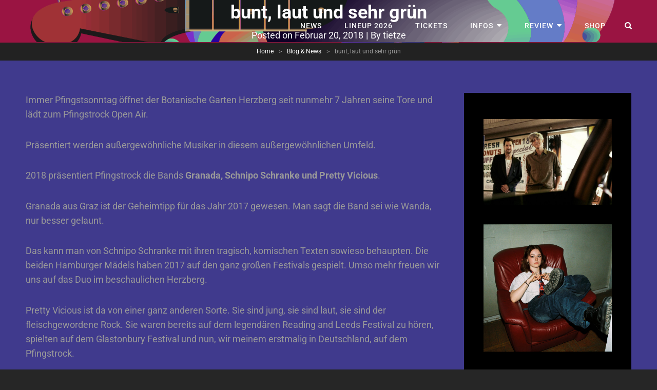

--- FILE ---
content_type: text/html; charset=UTF-8
request_url: https://pfingstrock.de/wordpress/bunt-laut-und-sehr-gruen/
body_size: 13808
content:
<!doctype html>
<html lang="de">
<head>
	<meta charset="UTF-8">
	<meta name="viewport" content="width=device-width, initial-scale=1">
	<link rel="profile" href="http://gmpg.org/xfn/11">
	<script>(function(html){html.className = html.className.replace(/\bno-js\b/,'js')})(document.documentElement);</script>
<meta name='robots' content='index, follow, max-image-preview:large, max-snippet:-1, max-video-preview:-1' />

	<!-- This site is optimized with the Yoast SEO plugin v26.6 - https://yoast.com/wordpress/plugins/seo/ -->
	<title>bunt, laut und sehr grün - Pfingstrock Festival 2025</title>
	<meta name="description" content="Immer Pfingstsonntag öffnet der Botanische Garten Herzberg seit nunmehr 7 Jahren seine Tore und lädt zum Pfingstrock Open Air. Präsentiert werden außergewöhnliche Musiker in diesem außergewöhnlichen Umfeld. 2018 präsentiert Pfingstrock die Bands Granada, Schnipo Schranke und Pretty Vicious." />
	<link rel="canonical" href="https://pfingstrock.de/wordpress/bunt-laut-und-sehr-gruen/" />
	<meta property="og:locale" content="de_DE" />
	<meta property="og:type" content="article" />
	<meta property="og:title" content="bunt, laut und sehr grün - Pfingstrock Festival 2025" />
	<meta property="og:description" content="Immer Pfingstsonntag öffnet der Botanische Garten Herzberg seit nunmehr 7 Jahren seine Tore und lädt zum Pfingstrock Open Air. Präsentiert werden außergewöhnliche Musiker in diesem außergewöhnlichen Umfeld. 2018 präsentiert Pfingstrock die Bands Granada, Schnipo Schranke und Pretty Vicious." />
	<meta property="og:url" content="https://pfingstrock.de/wordpress/bunt-laut-und-sehr-gruen/" />
	<meta property="og:site_name" content="Pfingstrock Festival 2025" />
	<meta property="article:publisher" content="https://www.facebook.com/events/170368760206672/?ti=cl" />
	<meta property="article:published_time" content="2018-02-20T16:59:20+00:00" />
	<meta property="article:modified_time" content="2018-03-06T10:14:35+00:00" />
	<meta name="author" content="admin" />
	<meta name="twitter:card" content="summary_large_image" />
	<meta name="twitter:label1" content="Verfasst von" />
	<meta name="twitter:data1" content="admin" />
	<meta name="twitter:label2" content="Geschätzte Lesezeit" />
	<meta name="twitter:data2" content="1 Minute" />
	<script type="application/ld+json" class="yoast-schema-graph">{"@context":"https://schema.org","@graph":[{"@type":"Article","@id":"https://pfingstrock.de/wordpress/bunt-laut-und-sehr-gruen/#article","isPartOf":{"@id":"https://pfingstrock.de/wordpress/bunt-laut-und-sehr-gruen/"},"author":{"name":"admin","@id":"https://pfingstrock.de/wordpress/#/schema/person/020d637ac6f0b47c30669f8168de06a6"},"headline":"bunt, laut und sehr grün","datePublished":"2018-02-20T16:59:20+00:00","dateModified":"2018-03-06T10:14:35+00:00","mainEntityOfPage":{"@id":"https://pfingstrock.de/wordpress/bunt-laut-und-sehr-gruen/"},"wordCount":170,"commentCount":0,"publisher":{"@id":"https://pfingstrock.de/wordpress/#organization"},"articleSection":["Blog &amp; News"],"inLanguage":"de","potentialAction":[{"@type":"CommentAction","name":"Comment","target":["https://pfingstrock.de/wordpress/bunt-laut-und-sehr-gruen/#respond"]}]},{"@type":"WebPage","@id":"https://pfingstrock.de/wordpress/bunt-laut-und-sehr-gruen/","url":"https://pfingstrock.de/wordpress/bunt-laut-und-sehr-gruen/","name":"bunt, laut und sehr grün - Pfingstrock Festival 2025","isPartOf":{"@id":"https://pfingstrock.de/wordpress/#website"},"datePublished":"2018-02-20T16:59:20+00:00","dateModified":"2018-03-06T10:14:35+00:00","description":"Immer Pfingstsonntag öffnet der Botanische Garten Herzberg seit nunmehr 7 Jahren seine Tore und lädt zum Pfingstrock Open Air. Präsentiert werden außergewöhnliche Musiker in diesem außergewöhnlichen Umfeld. 2018 präsentiert Pfingstrock die Bands Granada, Schnipo Schranke und Pretty Vicious.","breadcrumb":{"@id":"https://pfingstrock.de/wordpress/bunt-laut-und-sehr-gruen/#breadcrumb"},"inLanguage":"de","potentialAction":[{"@type":"ReadAction","target":["https://pfingstrock.de/wordpress/bunt-laut-und-sehr-gruen/"]}]},{"@type":"BreadcrumbList","@id":"https://pfingstrock.de/wordpress/bunt-laut-und-sehr-gruen/#breadcrumb","itemListElement":[{"@type":"ListItem","position":1,"name":"Startseite","item":"https://pfingstrock.de/wordpress/"},{"@type":"ListItem","position":2,"name":"bunt, laut und sehr grün"}]},{"@type":"WebSite","@id":"https://pfingstrock.de/wordpress/#website","url":"https://pfingstrock.de/wordpress/","name":"Pfingstrock Open Air 2019","description":"7.06. / 8.06.2025 - Botanischer Garten Herzberg","publisher":{"@id":"https://pfingstrock.de/wordpress/#organization"},"potentialAction":[{"@type":"SearchAction","target":{"@type":"EntryPoint","urlTemplate":"https://pfingstrock.de/wordpress/?s={search_term_string}"},"query-input":{"@type":"PropertyValueSpecification","valueRequired":true,"valueName":"search_term_string"}}],"inLanguage":"de"},{"@type":"Organization","@id":"https://pfingstrock.de/wordpress/#organization","name":"Pfingstrock Open Air 2019","url":"https://pfingstrock.de/wordpress/","logo":{"@type":"ImageObject","inLanguage":"de","@id":"https://pfingstrock.de/wordpress/#/schema/logo/image/","url":"https://pfingstrock.de/wordpress/wp-content/uploads/2018/03/Pfingstrock_logo_weiss.png","contentUrl":"https://pfingstrock.de/wordpress/wp-content/uploads/2018/03/Pfingstrock_logo_weiss.png","width":800,"height":79,"caption":"Pfingstrock Open Air 2019"},"image":{"@id":"https://pfingstrock.de/wordpress/#/schema/logo/image/"},"sameAs":["https://www.facebook.com/events/170368760206672/?ti=cl"]},{"@type":"Person","@id":"https://pfingstrock.de/wordpress/#/schema/person/020d637ac6f0b47c30669f8168de06a6","name":"admin","image":{"@type":"ImageObject","inLanguage":"de","@id":"https://pfingstrock.de/wordpress/#/schema/person/image/","url":"https://secure.gravatar.com/avatar/c0700d9adcd6bae8610c535c88709ddbc2d3ec89213af874560dbed8260c6fd8?s=96&d=mm&r=g","contentUrl":"https://secure.gravatar.com/avatar/c0700d9adcd6bae8610c535c88709ddbc2d3ec89213af874560dbed8260c6fd8?s=96&d=mm&r=g","caption":"admin"},"sameAs":["Daniel Tietze"],"url":"https://pfingstrock.de/wordpress/author/tietze/"}]}</script>
	<!-- / Yoast SEO plugin. -->


<link rel='dns-prefetch' href='//www.googletagmanager.com' />
<link rel="alternate" type="application/rss+xml" title="Pfingstrock Festival 2025 &raquo; Feed" href="https://pfingstrock.de/wordpress/feed/" />
<link rel="alternate" type="application/rss+xml" title="Pfingstrock Festival 2025 &raquo; Kommentar-Feed" href="https://pfingstrock.de/wordpress/comments/feed/" />
<link rel="alternate" type="application/rss+xml" title="Pfingstrock Festival 2025 &raquo; bunt, laut und sehr grün-Kommentar-Feed" href="https://pfingstrock.de/wordpress/bunt-laut-und-sehr-gruen/feed/" />
<link rel="alternate" title="oEmbed (JSON)" type="application/json+oembed" href="https://pfingstrock.de/wordpress/wp-json/oembed/1.0/embed?url=https%3A%2F%2Fpfingstrock.de%2Fwordpress%2Fbunt-laut-und-sehr-gruen%2F" />
<link rel="alternate" title="oEmbed (XML)" type="text/xml+oembed" href="https://pfingstrock.de/wordpress/wp-json/oembed/1.0/embed?url=https%3A%2F%2Fpfingstrock.de%2Fwordpress%2Fbunt-laut-und-sehr-gruen%2F&#038;format=xml" />
<style type="text/css">
.hasCountdown{text-shadow:transparent 0 1px 1px;overflow:hidden;padding:5px}
.countdown_rtl{direction:rtl}
.countdown_holding span{background-color:#ccc}
.countdown_row{clear:both;width:100%;text-align:center}
.countdown_show1 .countdown_section{width:98%}
.countdown_show2 .countdown_section{width:48%}
.countdown_show3 .countdown_section{width:32.5%}
.countdown_show4 .countdown_section{width:24.5%}
.countdown_show5 .countdown_section{width:19.5%}
.countdown_show6 .countdown_section{width:16.25%}
.countdown_show7 .countdown_section{width:14%}
.countdown_section{display:block;float:left;font-size:75%;text-align:center;margin:3px 0}
.countdown_amount{font-size:200%}
.countdown_descr{display:block;width:100%}
a.countdown_infolink{display:block;border-radius:10px;width:14px;height:13px;float:right;font-size:9px;line-height:13px;font-weight:700;text-align:center;position:relative;top:-15px;border:1px solid}
#countdown-preview{padding:10px}
</style>
<style id='wp-img-auto-sizes-contain-inline-css' type='text/css'>
img:is([sizes=auto i],[sizes^="auto," i]){contain-intrinsic-size:3000px 1500px}
/*# sourceURL=wp-img-auto-sizes-contain-inline-css */
</style>
<style id='wp-emoji-styles-inline-css' type='text/css'>

	img.wp-smiley, img.emoji {
		display: inline !important;
		border: none !important;
		box-shadow: none !important;
		height: 1em !important;
		width: 1em !important;
		margin: 0 0.07em !important;
		vertical-align: -0.1em !important;
		background: none !important;
		padding: 0 !important;
	}
/*# sourceURL=wp-emoji-styles-inline-css */
</style>
<style id='wp-block-library-inline-css' type='text/css'>
:root{--wp-block-synced-color:#7a00df;--wp-block-synced-color--rgb:122,0,223;--wp-bound-block-color:var(--wp-block-synced-color);--wp-editor-canvas-background:#ddd;--wp-admin-theme-color:#007cba;--wp-admin-theme-color--rgb:0,124,186;--wp-admin-theme-color-darker-10:#006ba1;--wp-admin-theme-color-darker-10--rgb:0,107,160.5;--wp-admin-theme-color-darker-20:#005a87;--wp-admin-theme-color-darker-20--rgb:0,90,135;--wp-admin-border-width-focus:2px}@media (min-resolution:192dpi){:root{--wp-admin-border-width-focus:1.5px}}.wp-element-button{cursor:pointer}:root .has-very-light-gray-background-color{background-color:#eee}:root .has-very-dark-gray-background-color{background-color:#313131}:root .has-very-light-gray-color{color:#eee}:root .has-very-dark-gray-color{color:#313131}:root .has-vivid-green-cyan-to-vivid-cyan-blue-gradient-background{background:linear-gradient(135deg,#00d084,#0693e3)}:root .has-purple-crush-gradient-background{background:linear-gradient(135deg,#34e2e4,#4721fb 50%,#ab1dfe)}:root .has-hazy-dawn-gradient-background{background:linear-gradient(135deg,#faaca8,#dad0ec)}:root .has-subdued-olive-gradient-background{background:linear-gradient(135deg,#fafae1,#67a671)}:root .has-atomic-cream-gradient-background{background:linear-gradient(135deg,#fdd79a,#004a59)}:root .has-nightshade-gradient-background{background:linear-gradient(135deg,#330968,#31cdcf)}:root .has-midnight-gradient-background{background:linear-gradient(135deg,#020381,#2874fc)}:root{--wp--preset--font-size--normal:16px;--wp--preset--font-size--huge:42px}.has-regular-font-size{font-size:1em}.has-larger-font-size{font-size:2.625em}.has-normal-font-size{font-size:var(--wp--preset--font-size--normal)}.has-huge-font-size{font-size:var(--wp--preset--font-size--huge)}.has-text-align-center{text-align:center}.has-text-align-left{text-align:left}.has-text-align-right{text-align:right}.has-fit-text{white-space:nowrap!important}#end-resizable-editor-section{display:none}.aligncenter{clear:both}.items-justified-left{justify-content:flex-start}.items-justified-center{justify-content:center}.items-justified-right{justify-content:flex-end}.items-justified-space-between{justify-content:space-between}.screen-reader-text{border:0;clip-path:inset(50%);height:1px;margin:-1px;overflow:hidden;padding:0;position:absolute;width:1px;word-wrap:normal!important}.screen-reader-text:focus{background-color:#ddd;clip-path:none;color:#444;display:block;font-size:1em;height:auto;left:5px;line-height:normal;padding:15px 23px 14px;text-decoration:none;top:5px;width:auto;z-index:100000}html :where(.has-border-color){border-style:solid}html :where([style*=border-top-color]){border-top-style:solid}html :where([style*=border-right-color]){border-right-style:solid}html :where([style*=border-bottom-color]){border-bottom-style:solid}html :where([style*=border-left-color]){border-left-style:solid}html :where([style*=border-width]){border-style:solid}html :where([style*=border-top-width]){border-top-style:solid}html :where([style*=border-right-width]){border-right-style:solid}html :where([style*=border-bottom-width]){border-bottom-style:solid}html :where([style*=border-left-width]){border-left-style:solid}html :where(img[class*=wp-image-]){height:auto;max-width:100%}:where(figure){margin:0 0 1em}html :where(.is-position-sticky){--wp-admin--admin-bar--position-offset:var(--wp-admin--admin-bar--height,0px)}@media screen and (max-width:600px){html :where(.is-position-sticky){--wp-admin--admin-bar--position-offset:0px}}

/*# sourceURL=wp-block-library-inline-css */
</style><style id='global-styles-inline-css' type='text/css'>
:root{--wp--preset--aspect-ratio--square: 1;--wp--preset--aspect-ratio--4-3: 4/3;--wp--preset--aspect-ratio--3-4: 3/4;--wp--preset--aspect-ratio--3-2: 3/2;--wp--preset--aspect-ratio--2-3: 2/3;--wp--preset--aspect-ratio--16-9: 16/9;--wp--preset--aspect-ratio--9-16: 9/16;--wp--preset--color--black: #000000;--wp--preset--color--cyan-bluish-gray: #abb8c3;--wp--preset--color--white: #ffffff;--wp--preset--color--pale-pink: #f78da7;--wp--preset--color--vivid-red: #cf2e2e;--wp--preset--color--luminous-vivid-orange: #ff6900;--wp--preset--color--luminous-vivid-amber: #fcb900;--wp--preset--color--light-green-cyan: #7bdcb5;--wp--preset--color--vivid-green-cyan: #00d084;--wp--preset--color--pale-cyan-blue: #8ed1fc;--wp--preset--color--vivid-cyan-blue: #0693e3;--wp--preset--color--vivid-purple: #9b51e0;--wp--preset--color--eighty-black: #151515;--wp--preset--color--sixty-five-black: #151515;--wp--preset--color--gray: #444444;--wp--preset--color--medium-gray: #7b7b7b;--wp--preset--color--light-gray: #f8f8f8;--wp--preset--color--dark-pink: #ff5858;--wp--preset--color--pink: #f857a6;--wp--preset--gradient--vivid-cyan-blue-to-vivid-purple: linear-gradient(135deg,rgb(6,147,227) 0%,rgb(155,81,224) 100%);--wp--preset--gradient--light-green-cyan-to-vivid-green-cyan: linear-gradient(135deg,rgb(122,220,180) 0%,rgb(0,208,130) 100%);--wp--preset--gradient--luminous-vivid-amber-to-luminous-vivid-orange: linear-gradient(135deg,rgb(252,185,0) 0%,rgb(255,105,0) 100%);--wp--preset--gradient--luminous-vivid-orange-to-vivid-red: linear-gradient(135deg,rgb(255,105,0) 0%,rgb(207,46,46) 100%);--wp--preset--gradient--very-light-gray-to-cyan-bluish-gray: linear-gradient(135deg,rgb(238,238,238) 0%,rgb(169,184,195) 100%);--wp--preset--gradient--cool-to-warm-spectrum: linear-gradient(135deg,rgb(74,234,220) 0%,rgb(151,120,209) 20%,rgb(207,42,186) 40%,rgb(238,44,130) 60%,rgb(251,105,98) 80%,rgb(254,248,76) 100%);--wp--preset--gradient--blush-light-purple: linear-gradient(135deg,rgb(255,206,236) 0%,rgb(152,150,240) 100%);--wp--preset--gradient--blush-bordeaux: linear-gradient(135deg,rgb(254,205,165) 0%,rgb(254,45,45) 50%,rgb(107,0,62) 100%);--wp--preset--gradient--luminous-dusk: linear-gradient(135deg,rgb(255,203,112) 0%,rgb(199,81,192) 50%,rgb(65,88,208) 100%);--wp--preset--gradient--pale-ocean: linear-gradient(135deg,rgb(255,245,203) 0%,rgb(182,227,212) 50%,rgb(51,167,181) 100%);--wp--preset--gradient--electric-grass: linear-gradient(135deg,rgb(202,248,128) 0%,rgb(113,206,126) 100%);--wp--preset--gradient--midnight: linear-gradient(135deg,rgb(2,3,129) 0%,rgb(40,116,252) 100%);--wp--preset--font-size--small: 13px;--wp--preset--font-size--medium: 20px;--wp--preset--font-size--large: 42px;--wp--preset--font-size--x-large: 42px;--wp--preset--font-size--normal: 18px;--wp--preset--font-size--huge: 64px;--wp--preset--spacing--20: 0.44rem;--wp--preset--spacing--30: 0.67rem;--wp--preset--spacing--40: 1rem;--wp--preset--spacing--50: 1.5rem;--wp--preset--spacing--60: 2.25rem;--wp--preset--spacing--70: 3.38rem;--wp--preset--spacing--80: 5.06rem;--wp--preset--shadow--natural: 6px 6px 9px rgba(0, 0, 0, 0.2);--wp--preset--shadow--deep: 12px 12px 50px rgba(0, 0, 0, 0.4);--wp--preset--shadow--sharp: 6px 6px 0px rgba(0, 0, 0, 0.2);--wp--preset--shadow--outlined: 6px 6px 0px -3px rgb(255, 255, 255), 6px 6px rgb(0, 0, 0);--wp--preset--shadow--crisp: 6px 6px 0px rgb(0, 0, 0);}:where(.is-layout-flex){gap: 0.5em;}:where(.is-layout-grid){gap: 0.5em;}body .is-layout-flex{display: flex;}.is-layout-flex{flex-wrap: wrap;align-items: center;}.is-layout-flex > :is(*, div){margin: 0;}body .is-layout-grid{display: grid;}.is-layout-grid > :is(*, div){margin: 0;}:where(.wp-block-columns.is-layout-flex){gap: 2em;}:where(.wp-block-columns.is-layout-grid){gap: 2em;}:where(.wp-block-post-template.is-layout-flex){gap: 1.25em;}:where(.wp-block-post-template.is-layout-grid){gap: 1.25em;}.has-black-color{color: var(--wp--preset--color--black) !important;}.has-cyan-bluish-gray-color{color: var(--wp--preset--color--cyan-bluish-gray) !important;}.has-white-color{color: var(--wp--preset--color--white) !important;}.has-pale-pink-color{color: var(--wp--preset--color--pale-pink) !important;}.has-vivid-red-color{color: var(--wp--preset--color--vivid-red) !important;}.has-luminous-vivid-orange-color{color: var(--wp--preset--color--luminous-vivid-orange) !important;}.has-luminous-vivid-amber-color{color: var(--wp--preset--color--luminous-vivid-amber) !important;}.has-light-green-cyan-color{color: var(--wp--preset--color--light-green-cyan) !important;}.has-vivid-green-cyan-color{color: var(--wp--preset--color--vivid-green-cyan) !important;}.has-pale-cyan-blue-color{color: var(--wp--preset--color--pale-cyan-blue) !important;}.has-vivid-cyan-blue-color{color: var(--wp--preset--color--vivid-cyan-blue) !important;}.has-vivid-purple-color{color: var(--wp--preset--color--vivid-purple) !important;}.has-black-background-color{background-color: var(--wp--preset--color--black) !important;}.has-cyan-bluish-gray-background-color{background-color: var(--wp--preset--color--cyan-bluish-gray) !important;}.has-white-background-color{background-color: var(--wp--preset--color--white) !important;}.has-pale-pink-background-color{background-color: var(--wp--preset--color--pale-pink) !important;}.has-vivid-red-background-color{background-color: var(--wp--preset--color--vivid-red) !important;}.has-luminous-vivid-orange-background-color{background-color: var(--wp--preset--color--luminous-vivid-orange) !important;}.has-luminous-vivid-amber-background-color{background-color: var(--wp--preset--color--luminous-vivid-amber) !important;}.has-light-green-cyan-background-color{background-color: var(--wp--preset--color--light-green-cyan) !important;}.has-vivid-green-cyan-background-color{background-color: var(--wp--preset--color--vivid-green-cyan) !important;}.has-pale-cyan-blue-background-color{background-color: var(--wp--preset--color--pale-cyan-blue) !important;}.has-vivid-cyan-blue-background-color{background-color: var(--wp--preset--color--vivid-cyan-blue) !important;}.has-vivid-purple-background-color{background-color: var(--wp--preset--color--vivid-purple) !important;}.has-black-border-color{border-color: var(--wp--preset--color--black) !important;}.has-cyan-bluish-gray-border-color{border-color: var(--wp--preset--color--cyan-bluish-gray) !important;}.has-white-border-color{border-color: var(--wp--preset--color--white) !important;}.has-pale-pink-border-color{border-color: var(--wp--preset--color--pale-pink) !important;}.has-vivid-red-border-color{border-color: var(--wp--preset--color--vivid-red) !important;}.has-luminous-vivid-orange-border-color{border-color: var(--wp--preset--color--luminous-vivid-orange) !important;}.has-luminous-vivid-amber-border-color{border-color: var(--wp--preset--color--luminous-vivid-amber) !important;}.has-light-green-cyan-border-color{border-color: var(--wp--preset--color--light-green-cyan) !important;}.has-vivid-green-cyan-border-color{border-color: var(--wp--preset--color--vivid-green-cyan) !important;}.has-pale-cyan-blue-border-color{border-color: var(--wp--preset--color--pale-cyan-blue) !important;}.has-vivid-cyan-blue-border-color{border-color: var(--wp--preset--color--vivid-cyan-blue) !important;}.has-vivid-purple-border-color{border-color: var(--wp--preset--color--vivid-purple) !important;}.has-vivid-cyan-blue-to-vivid-purple-gradient-background{background: var(--wp--preset--gradient--vivid-cyan-blue-to-vivid-purple) !important;}.has-light-green-cyan-to-vivid-green-cyan-gradient-background{background: var(--wp--preset--gradient--light-green-cyan-to-vivid-green-cyan) !important;}.has-luminous-vivid-amber-to-luminous-vivid-orange-gradient-background{background: var(--wp--preset--gradient--luminous-vivid-amber-to-luminous-vivid-orange) !important;}.has-luminous-vivid-orange-to-vivid-red-gradient-background{background: var(--wp--preset--gradient--luminous-vivid-orange-to-vivid-red) !important;}.has-very-light-gray-to-cyan-bluish-gray-gradient-background{background: var(--wp--preset--gradient--very-light-gray-to-cyan-bluish-gray) !important;}.has-cool-to-warm-spectrum-gradient-background{background: var(--wp--preset--gradient--cool-to-warm-spectrum) !important;}.has-blush-light-purple-gradient-background{background: var(--wp--preset--gradient--blush-light-purple) !important;}.has-blush-bordeaux-gradient-background{background: var(--wp--preset--gradient--blush-bordeaux) !important;}.has-luminous-dusk-gradient-background{background: var(--wp--preset--gradient--luminous-dusk) !important;}.has-pale-ocean-gradient-background{background: var(--wp--preset--gradient--pale-ocean) !important;}.has-electric-grass-gradient-background{background: var(--wp--preset--gradient--electric-grass) !important;}.has-midnight-gradient-background{background: var(--wp--preset--gradient--midnight) !important;}.has-small-font-size{font-size: var(--wp--preset--font-size--small) !important;}.has-medium-font-size{font-size: var(--wp--preset--font-size--medium) !important;}.has-large-font-size{font-size: var(--wp--preset--font-size--large) !important;}.has-x-large-font-size{font-size: var(--wp--preset--font-size--x-large) !important;}
/*# sourceURL=global-styles-inline-css */
</style>

<style id='classic-theme-styles-inline-css' type='text/css'>
/*! This file is auto-generated */
.wp-block-button__link{color:#fff;background-color:#32373c;border-radius:9999px;box-shadow:none;text-decoration:none;padding:calc(.667em + 2px) calc(1.333em + 2px);font-size:1.125em}.wp-block-file__button{background:#32373c;color:#fff;text-decoration:none}
/*# sourceURL=/wp-includes/css/classic-themes.min.css */
</style>
<link rel='stylesheet' id='lcpro-slick-css' href='https://pfingstrock.de/wordpress/wp-content/plugins/logo-carousel-pro/public/assets/css/slick.min.css?ver=3.3.2' type='text/css' media='all' />
<link rel='stylesheet' id='lcpro-bxslider-css' href='https://pfingstrock.de/wordpress/wp-content/plugins/logo-carousel-pro/public/assets/css/jquery.bxslider.min.css?ver=3.3.2' type='text/css' media='all' />
<link rel='stylesheet' id='lcpro-font-awesome-css' href='https://pfingstrock.de/wordpress/wp-content/plugins/logo-carousel-pro/public/assets/css/font-awesome.min.css?ver=3.3.2' type='text/css' media='all' />
<link rel='stylesheet' id='lcpro-tooltipster-css' href='https://pfingstrock.de/wordpress/wp-content/plugins/logo-carousel-pro/public/assets/css/tooltipster.min.css?ver=3.3.2' type='text/css' media='all' />
<link rel='stylesheet' id='lcpro-custom-css' href='https://pfingstrock.de/wordpress/wp-content/plugins/logo-carousel-pro/public/assets/css/custom.css?ver=3.3.2' type='text/css' media='all' />
<link rel='stylesheet' id='lcpro-style-css' href='https://pfingstrock.de/wordpress/wp-content/plugins/logo-carousel-pro/public/assets/css/style.min.css?ver=3.3.2' type='text/css' media='all' />
<link rel='stylesheet' id='audioman-fonts-css' href='https://pfingstrock.de/wordpress/wp-content/fonts/5a6933b13805df11e17a7e748ff5a410.css' type='text/css' media='all' />
<link rel='stylesheet' id='audioman-style-css' href='https://pfingstrock.de/wordpress/wp-content/themes/audioman/style.css?ver=20240911-65656' type='text/css' media='all' />
<link rel='stylesheet' id='audioman-block-style-css' href='https://pfingstrock.de/wordpress/wp-content/themes/audioman/assets/css/blocks.css?ver=1.0' type='text/css' media='all' />
<link rel='stylesheet' id='font-awesome-css' href='https://pfingstrock.de/wordpress/wp-content/themes/audioman/assets/css/font-awesome/css/font-awesome.css?ver=4.7.0' type='text/css' media='all' />
<script type="text/javascript" src="https://pfingstrock.de/wordpress/wp-includes/js/jquery/jquery.min.js?ver=3.7.1" id="jquery-core-js"></script>
<script type="text/javascript" src="https://pfingstrock.de/wordpress/wp-includes/js/jquery/jquery-migrate.min.js?ver=3.4.1" id="jquery-migrate-js"></script>
<link rel="https://api.w.org/" href="https://pfingstrock.de/wordpress/wp-json/" /><link rel="alternate" title="JSON" type="application/json" href="https://pfingstrock.de/wordpress/wp-json/wp/v2/posts/93" /><link rel="EditURI" type="application/rsd+xml" title="RSD" href="https://pfingstrock.de/wordpress/xmlrpc.php?rsd" />
<meta name="generator" content="WordPress 6.9" />
<link rel='shortlink' href='https://pfingstrock.de/wordpress/?p=93' />
<meta name="generator" content="Site Kit by Google 1.168.0" /><script type="application/ld+json">{"@context":"http:\/\/schema.org","@type":"BreadcrumbList","itemListElement":[{"@type":"ListItem","position":1,"item":{"@id":"https:\/\/pfingstrock.de\/wordpress\/","name":"Home"}},{"@type":"ListItem","position":2,"item":{"@id":"https:\/\/pfingstrock.de\/wordpress\/category\/blog-und-news\/","name":"Blog &amp; News"}},{"@type":"ListItem","position":3,"item":{"name":"bunt, laut und sehr gr\u00fcn"}}]}</script><meta name="google-site-verification" content="9YCO-O0ZVEFefgYuN3eJThION_hvv5VhRZJ5VTjKgfw">
<!-- Durch Site Kit hinzugefügte Google AdSense Metatags -->
<meta name="google-adsense-platform-account" content="ca-host-pub-2644536267352236">
<meta name="google-adsense-platform-domain" content="sitekit.withgoogle.com">
<!-- Beende durch Site Kit hinzugefügte Google AdSense Metatags -->

<!-- Meta Pixel Code -->
<script type='text/javascript'>
!function(f,b,e,v,n,t,s){if(f.fbq)return;n=f.fbq=function(){n.callMethod?
n.callMethod.apply(n,arguments):n.queue.push(arguments)};if(!f._fbq)f._fbq=n;
n.push=n;n.loaded=!0;n.version='2.0';n.queue=[];t=b.createElement(e);t.async=!0;
t.src=v;s=b.getElementsByTagName(e)[0];s.parentNode.insertBefore(t,s)}(window,
document,'script','https://connect.facebook.net/en_US/fbevents.js');
</script>
<!-- End Meta Pixel Code -->
<script type='text/javascript'>var url = window.location.origin + '?ob=open-bridge';
            fbq('set', 'openbridge', '225315558032221', url);
fbq('init', '225315558032221', {}, {
    "agent": "wordpress-6.9-4.1.5"
})</script><script type='text/javascript'>
    fbq('track', 'PageView', []);
  </script>
        <script
                type="text/javascript">var ajaxurl = 'https://pfingstrock.de/wordpress/wp-admin/admin-ajax.php';</script>
        	        <style type="text/css" rel="header-image">
	            .custom-header .wrapper:before {
	                background-image: url( https://pfingstrock.de/wordpress/wp-content/uploads/2025/11/cropped-Web_Banner_2026.png);
					background-position: center top;
					background-repeat: no-repeat;
					background-size: cover;
	            }
	        </style>
	    		<style type="text/css">
					.absolute-header .site-title a,
			.absolute-header .site-description {
				position: absolute;
				clip: rect(1px, 1px, 1px, 1px);
			}
				</style>
		<link rel="icon" href="https://pfingstrock.de/wordpress/wp-content/uploads/2016/11/cropped-Image2-e1480362848137-1-32x32.png" sizes="32x32" />
<link rel="icon" href="https://pfingstrock.de/wordpress/wp-content/uploads/2016/11/cropped-Image2-e1480362848137-1-192x192.png" sizes="192x192" />
<link rel="apple-touch-icon" href="https://pfingstrock.de/wordpress/wp-content/uploads/2016/11/cropped-Image2-e1480362848137-1-180x180.png" />
<meta name="msapplication-TileImage" content="https://pfingstrock.de/wordpress/wp-content/uploads/2016/11/cropped-Image2-e1480362848137-1-270x270.png" />
		<style type="text/css" id="wp-custom-css">
			/* Page Background Color */
#page,
.site-content-contain,
.menu-inside-wrapper,
.custom-header-content{
	padding: 0px;
}

#site-content-wrapper{
	background-color: #403a8d;
}

#primary-search-wrapper .search-container,
.audioman-mejs-container.mejs-container .mejs-controls .mejs-time-rail .mejs-time-total,
.audioman-mejs-container.mejs-container .mejs-controls .mejs-time-rail .mejs-time-loaded,
.audioman-mejs-container.mejs-container .mejs-controls .mejs-time-rail .mejs-time-float,
.audioman-mejs-container.mejs-container .mejs-controls .mejs-horizontal-volume-slider .mejs-horizontal-volume-total,
.woocommerce-account .woocommerce-MyAccount-navigation a {
	background-color: #403a8d;
}

@media screen and (min-width: 48em) {
	.site-header-cart .widget_shopping_cart {
		background-color: #403a8d;
	},
	.site-header-logo img {
													width: 100%;
												},
}

@media screen and (min-width: 64em) {
	.navigation-classic .main-navigation ul ul {
		background-color: #403a8d;
	}
}


		</style>
		</head>

<body class="wp-singular post-template-default single single-post postid-93 single-format-standard wp-embed-responsive wp-theme-audioman fluid-layout navigation-classic two-columns-layout content-left excerpt-image-top header-media-fluid has-header-media absolute-header has-header-image">


<!-- Meta Pixel Code -->
<noscript>
<img height="1" width="1" style="display:none" alt="fbpx"
src="https://www.facebook.com/tr?id=225315558032221&ev=PageView&noscript=1" />
</noscript>
<!-- End Meta Pixel Code -->

<div id="page" class="site">
	<a class="skip-link screen-reader-text" href="#content">Skip to content</a>

	<header id="masthead" class="site-header">
		<div class="site-header-main">
			<div class="wrapper">
				
<div class="site-branding">
	
	<div class="site-identity">
					<p class="site-title"><a href="https://pfingstrock.de/wordpress/" rel="home">Pfingstrock Festival 2025</a></p>
					<p class="site-description">7.06. / 8.06.2025 &#8211; Botanischer Garten Herzberg</p>
			</div><!-- .site-branding-text-->
</div><!-- .site-branding -->
					<div id="site-header-menu" class="site-header-menu">
		<div id="primary-menu-wrapper" class="menu-wrapper">
			<div class="menu-toggle-wrapper">
				<button id="menu-toggle" class="menu-toggle" aria-controls="top-menu" aria-expanded="false"><span class="menu-label">Menu</span></button>
			</div><!-- .menu-toggle-wrapper -->

			<div class="menu-inside-wrapper">
				
				
					<nav id="site-navigation" class="main-navigation" role="navigation" aria-label="Primary Menu">
						<ul id="primary-menu" class="menu nav-menu"><li id="menu-item-139" class="menu-item menu-item-type-post_type menu-item-object-page menu-item-home menu-item-139"><a href="https://pfingstrock.de/wordpress/">News</a></li>
<li id="menu-item-85" class="menu-item menu-item-type-post_type menu-item-object-page menu-item-85"><a href="https://pfingstrock.de/wordpress/line-up/">Lineup 2026</a></li>
<li id="menu-item-90" class="menu-item menu-item-type-custom menu-item-object-custom menu-item-90"><a target="_blank" href="https://tickets.infield.live/event/pfingstrock-festival-2026-g411vd">Tickets</a></li>
<li id="menu-item-88" class="menu-item menu-item-type-post_type menu-item-object-page menu-item-has-children menu-item-88"><a href="https://pfingstrock.de/wordpress/infos/">Infos</a>
<ul class="sub-menu">
	<li id="menu-item-231" class="menu-item menu-item-type-post_type menu-item-object-page menu-item-231"><a href="https://pfingstrock.de/wordpress/infos/anfahrt/">Anfahrt</a></li>
	<li id="menu-item-77" class="menu-item menu-item-type-custom menu-item-object-custom menu-item-77"><a href="https://www.facebook.com/pfingstrock/">Facebook</a></li>
	<li id="menu-item-1857" class="menu-item menu-item-type-post_type menu-item-object-page menu-item-1857"><a href="https://pfingstrock.de/wordpress/sponsoring-spenden-unterstuetzt-das-pfingstrock-festival/">Sponsoring &#038; Spenden</a></li>
</ul>
</li>
<li id="menu-item-223" class="menu-item menu-item-type-post_type menu-item-object-page menu-item-has-children menu-item-223"><a href="https://pfingstrock.de/wordpress/review/">Review</a>
<ul class="sub-menu">
	<li id="menu-item-1778" class="menu-item menu-item-type-post_type menu-item-object-page menu-item-1778"><a href="https://pfingstrock.de/wordpress/pfingstrock-2025/">Pfingstrock 2025</a></li>
	<li id="menu-item-1698" class="menu-item menu-item-type-post_type menu-item-object-page menu-item-1698"><a href="https://pfingstrock.de/wordpress/pfingstrock-2024/">Pfingstrock 2024</a></li>
	<li id="menu-item-1442" class="menu-item menu-item-type-post_type menu-item-object-page menu-item-1442"><a href="https://pfingstrock.de/wordpress/pfingstrock-2023/">Pfingstrock 2023</a></li>
	<li id="menu-item-1130" class="menu-item menu-item-type-post_type menu-item-object-page menu-item-1130"><a href="https://pfingstrock.de/wordpress/pfingstrock-2022/">Pfingstrock 2022</a></li>
	<li id="menu-item-588" class="menu-item menu-item-type-post_type menu-item-object-page menu-item-588"><a href="https://pfingstrock.de/wordpress/review/pfingstrock-2019/">Pfingstrock 2019</a></li>
	<li id="menu-item-289" class="menu-item menu-item-type-post_type menu-item-object-page menu-item-289"><a href="https://pfingstrock.de/wordpress/review/pfingstrock-2018/">Pfingstrock 2018</a></li>
	<li id="menu-item-288" class="menu-item menu-item-type-post_type menu-item-object-page menu-item-288"><a href="https://pfingstrock.de/wordpress/review/pfingstrock-2017/">Pfingstrock 2017</a></li>
	<li id="menu-item-287" class="menu-item menu-item-type-post_type menu-item-object-page menu-item-287"><a href="https://pfingstrock.de/wordpress/review/pfingstrock-2016/">Pfingstrock 2016</a></li>
</ul>
</li>
<li id="menu-item-738" class="menu-item menu-item-type-custom menu-item-object-custom menu-item-738"><a target="_blank" href="https://shop.spreadshirt.de/pfingstrock">Shop</a></li>
</ul>
				
					</nav><!-- .main-navigation -->

				<div class="mobile-social-search">

					<div class="search-container">
						

<form role="search" method="get" class="search-form" action="https://pfingstrock.de/wordpress/">
	<label for="search-form-694b16f40c36c">
		<span class="screen-reader-text">Search for:</span>
		<input type="search" id="search-form-694b16f40c36c" class="search-field" placeholder="Search" value="" name="s" />
	</label>
	<button type="submit" class="search-submit"><span class="screen-reader-text">Search</span></button>
</form>
					</div>
				</div><!-- .mobile-social-search -->
			</div><!-- .menu-inside-wrapper -->
		</div><!-- #primary-menu-wrapper.menu-wrapper -->

		<div id="primary-search-wrapper" class="menu-wrapper">
			<div class="menu-toggle-wrapper">
				<button id="social-search-toggle" class="menu-toggle search-toggle">
					<span class="menu-label screen-reader-text">Search</span>
				</button>
			</div><!-- .menu-toggle-wrapper -->

			<div class="menu-inside-wrapper">
				<div class="search-container">
					

<form role="search" method="get" class="search-form" action="https://pfingstrock.de/wordpress/">
	<label for="search-form-694b16f40c3ae">
		<span class="screen-reader-text">Search for:</span>
		<input type="search" id="search-form-694b16f40c3ae" class="search-field" placeholder="Search" value="" name="s" />
	</label>
	<button type="submit" class="search-submit"><span class="screen-reader-text">Search</span></button>
</form>
				</div>
			</div><!-- .menu-inside-wrapper -->
		</div><!-- #social-search-wrapper.menu-wrapper -->

			</div><!-- .site-header-menu -->
			</div><!-- .wrapper -->
		</div><!-- .site-header-main -->
	</header><!-- #masthead -->

	
<div class="custom-header header-media">
	<div class="wrapper">
				<div class="custom-header-media">
			<div id="wp-custom-header" class="wp-custom-header"><img src="https://pfingstrock.de/wordpress/wp-content/uploads/2025/11/cropped-Web_Banner_2026.png"/></div>	
					<div class="custom-header-content sections header-media-section content-align-center">
			
			<div class="section-title-wrapper"><h1 class="entry-title section-title">bunt, laut und sehr grün</h1></div>
			<div class="site-header-text"><div class="entry-header"><div class="entry-meta"><span class="posted-on"> Posted on <a href="https://pfingstrock.de/wordpress/bunt-laut-und-sehr-gruen/" rel="bookmark"><time class="entry-date published" datetime="2018-02-20T16:59:20+00:00">Februar 20, 2018</time><time class="updated" datetime="2018-03-06T10:14:35+00:00">März 6, 2018</time></a></span><span class="sep">|</span><span class="byline"> By <span class="author vcard"><span class="screen-reader-text">Byline</span><a class="url fn n" href="https://pfingstrock.de/wordpress/author/tietze/">tietze</a></span></span></div><!-- .entry-meta --></div></div>
					</div><!-- .custom-header-content -->
				</div>
			</div><!-- .wrapper -->
	<div class="custom-header-overlay"></div><!-- .custom-header-overlay -->
</div><!-- .custom-header -->	
	<div id="site-content-wrapper" class="site-content-contain">
		

<div class="breadcrumb-area custom">
				<nav class="entry-breadcrumbs"><span class="breadcrumb"><a href="https://pfingstrock.de/wordpress/">Home</a><span class="sep">&gt;</span></span><span class="breadcrumb"><a href="https://pfingstrock.de/wordpress/category/blog-und-news/">Blog &amp; News</a><span class="sep">&gt;</span></span><span class="breadcrumb-current">bunt, laut und sehr grün</span></nav><!-- .entry-breadcrumbs -->
			</div><!-- .breadcrumb-area -->



		
		<div id="content" class="site-content">
			<div class="wrapper">


	<div id="primary" class="content-area">
		<main id="main" class="site-main">
			<div class="singular-content-wrap">
				<article id="post-93" class="post-93 post type-post status-publish format-standard hentry category-blog-und-news">
		<!-- Page/Post Single Image Disabled or No Image set in Post Thumbnail -->
	<div class="entry-content">
		<p>Immer Pfingstsonntag öffnet der Botanische Garten Herzberg seit nunmehr 7 Jahren seine Tore und lädt zum Pfingstrock Open Air.</p>
<p>Präsentiert werden außergewöhnliche Musiker in diesem außergewöhnlichen Umfeld.</p>
<p>2018 präsentiert Pfingstrock die Bands <strong>Granada, Schnipo Schranke und Pretty Vicious</strong>.</p>
<p>Granada aus Graz ist der Geheimtipp für das Jahr 2017 gewesen. Man sagt die Band sei wie Wanda, nur besser gelaunt.</p>
<p>Das kann man von Schnipo Schranke mit ihren tragisch, komischen Texten sowieso behaupten. Die beiden Hamburger Mädels haben 2017 auf den ganz großen Festivals gespielt. Umso mehr freuen wir uns auf das Duo im beschaulichen Herzberg.</p>
<p>Pretty Vicious ist da von einer ganz anderen Sorte. Sie sind jung, sie sind laut, sie sind der fleischgewordene Rock. Sie waren bereits auf dem legendären Reading and Leeds Festival zu hören, spielten auf dem Glastonbury Festival und nun, wir meinem erstmalig in Deutschland, auf dem Pfingstrock.</p>
<p>Es wird also wieder bunt, laut und sehr grün im Botanischen Garten Herzberg.</p>
	</div><!-- .entry-content -->

	<footer class="entry-footer">
		<div class="entry-meta">
			<span class="cat-links"><span class="screen-reader-text">Categories</span><a href="https://pfingstrock.de/wordpress/category/blog-und-news/" rel="category tag">Blog &amp; News</a></span>		</div><!-- .entry-meta -->

			</footer><!-- .entry-footer -->
</article><!-- #post-93 -->

<div id="comments" class="comments-area">

		<div id="respond" class="comment-respond">
		<h3 id="reply-title" class="comment-reply-title">Schreibe einen Kommentar <small><a rel="nofollow" id="cancel-comment-reply-link" href="/wordpress/bunt-laut-und-sehr-gruen/#respond" style="display:none;">Antwort abbrechen</a></small></h3><form action="https://pfingstrock.de/wordpress/wp-comments-post.php" method="post" id="commentform" class="comment-form"><p class="comment-notes"><span id="email-notes">Deine E-Mail-Adresse wird nicht veröffentlicht.</span> <span class="required-field-message">Erforderliche Felder sind mit <span class="required">*</span> markiert</span></p><p class="comment-form-comment"><label for="comment">Kommentar <span class="required">*</span></label> <textarea autocomplete="new-password"  id="b85e239da5"  name="b85e239da5"   cols="45" rows="8" maxlength="65525" required></textarea><textarea id="comment" aria-label="hp-comment" aria-hidden="true" name="comment" autocomplete="new-password" style="padding:0 !important;clip:rect(1px, 1px, 1px, 1px) !important;position:absolute !important;white-space:nowrap !important;height:1px !important;width:1px !important;overflow:hidden !important;" tabindex="-1"></textarea><script data-noptimize>document.getElementById("comment").setAttribute( "id", "ab14bd98466b7e45d511d3a44080803a" );document.getElementById("b85e239da5").setAttribute( "id", "comment" );</script></p><p class="comment-form-author"><label for="author">Name <span class="required">*</span></label> <input id="author" name="author" type="text" value="" size="30" maxlength="245" autocomplete="name" required /></p>
<p class="comment-form-email"><label for="email">E-Mail <span class="required">*</span></label> <input id="email" name="email" type="email" value="" size="30" maxlength="100" aria-describedby="email-notes" autocomplete="email" required /></p>
<p class="comment-form-url"><label for="url">Website</label> <input id="url" name="url" type="url" value="" size="30" maxlength="200" autocomplete="url" /></p>
<p class="comment-form-cookies-consent"><input id="wp-comment-cookies-consent" name="wp-comment-cookies-consent" type="checkbox" value="yes" /> <label for="wp-comment-cookies-consent">Meinen Namen, meine E-Mail-Adresse und meine Website in diesem Browser für die nächste Kommentierung speichern.</label></p>
<p class="form-submit"><input name="submit" type="submit" id="submit" class="submit" value="Kommentar abschicken" /> <input type='hidden' name='comment_post_ID' value='93' id='comment_post_ID' />
<input type='hidden' name='comment_parent' id='comment_parent' value='0' />
</p></form>	</div><!-- #respond -->
	
</div><!-- #comments -->
			</div><!-- .singular-content-wrap -->
		</main><!-- #main -->
	</div><!-- #primary -->


<aside id="secondary" class="widget-area sidebar">
	<section id="media_gallery-2" class="widget widget_media_gallery"><div id='gallery-1' class='gallery galleryid-93 gallery-columns-1 gallery-size-medium'><figure class='gallery-item'>
			<div class='gallery-icon landscape'>
				<a href='https://pfingstrock.de/wordpress/wp-content/uploads/2025/02/4669_23744.jpeg'><img width="800" height="533" src="https://pfingstrock.de/wordpress/wp-content/uploads/2025/02/4669_23744-800x533.jpeg" class="attachment-medium size-medium" alt="" decoding="async" loading="lazy" srcset="https://pfingstrock.de/wordpress/wp-content/uploads/2025/02/4669_23744-800x533.jpeg 800w, https://pfingstrock.de/wordpress/wp-content/uploads/2025/02/4669_23744-1024x683.jpeg 1024w, https://pfingstrock.de/wordpress/wp-content/uploads/2025/02/4669_23744-768x512.jpeg 768w, https://pfingstrock.de/wordpress/wp-content/uploads/2025/02/4669_23744.jpeg 1344w" sizes="auto, (max-width: 800px) 100vw, 800px" /></a>
			</div></figure><figure class='gallery-item'>
			<div class='gallery-icon landscape'>
				<a href='https://pfingstrock.de/wordpress/wp-content/uploads/2025/02/Damona-Credit-Dominik-Friess.jpg'><img width="800" height="798" src="https://pfingstrock.de/wordpress/wp-content/uploads/2025/02/Damona-Credit-Dominik-Friess-800x798.jpg" class="attachment-medium size-medium" alt="" decoding="async" loading="lazy" srcset="https://pfingstrock.de/wordpress/wp-content/uploads/2025/02/Damona-Credit-Dominik-Friess-800x798.jpg 800w, https://pfingstrock.de/wordpress/wp-content/uploads/2025/02/Damona-Credit-Dominik-Friess-150x150.jpg 150w, https://pfingstrock.de/wordpress/wp-content/uploads/2025/02/Damona-Credit-Dominik-Friess-768x766.jpg 768w, https://pfingstrock.de/wordpress/wp-content/uploads/2025/02/Damona-Credit-Dominik-Friess-180x180.jpg 180w, https://pfingstrock.de/wordpress/wp-content/uploads/2025/02/Damona-Credit-Dominik-Friess-50x50.jpg 50w, https://pfingstrock.de/wordpress/wp-content/uploads/2025/02/Damona-Credit-Dominik-Friess.jpg 1025w" sizes="auto, (max-width: 800px) 100vw, 800px" /></a>
			</div></figure><figure class='gallery-item'>
			<div class='gallery-icon portrait'>
				<a href='https://pfingstrock.de/wordpress/wp-content/uploads/2025/02/Lampe_c_3_AndreasHornhoff_0924.jpg'><img width="534" height="800" src="https://pfingstrock.de/wordpress/wp-content/uploads/2025/02/Lampe_c_3_AndreasHornhoff_0924-534x800.jpg" class="attachment-medium size-medium" alt="" decoding="async" loading="lazy" srcset="https://pfingstrock.de/wordpress/wp-content/uploads/2025/02/Lampe_c_3_AndreasHornhoff_0924-534x800.jpg 534w, https://pfingstrock.de/wordpress/wp-content/uploads/2025/02/Lampe_c_3_AndreasHornhoff_0924-683x1024.jpg 683w, https://pfingstrock.de/wordpress/wp-content/uploads/2025/02/Lampe_c_3_AndreasHornhoff_0924-768x1151.jpg 768w, https://pfingstrock.de/wordpress/wp-content/uploads/2025/02/Lampe_c_3_AndreasHornhoff_0924-1025x1536.jpg 1025w, https://pfingstrock.de/wordpress/wp-content/uploads/2025/02/Lampe_c_3_AndreasHornhoff_0924.jpg 1334w" sizes="auto, (max-width: 534px) 100vw, 534px" /></a>
			</div></figure><figure class='gallery-item'>
			<div class='gallery-icon landscape'>
				<a href='https://pfingstrock.de/wordpress/wp-content/uploads/2025/02/DSC_0086-2.jpeg'><img width="800" height="530" src="https://pfingstrock.de/wordpress/wp-content/uploads/2025/02/DSC_0086-2-800x530.jpeg" class="attachment-medium size-medium" alt="" decoding="async" loading="lazy" srcset="https://pfingstrock.de/wordpress/wp-content/uploads/2025/02/DSC_0086-2-800x530.jpeg 800w, https://pfingstrock.de/wordpress/wp-content/uploads/2025/02/DSC_0086-2-768x508.jpeg 768w, https://pfingstrock.de/wordpress/wp-content/uploads/2025/02/DSC_0086-2.jpeg 985w" sizes="auto, (max-width: 800px) 100vw, 800px" /></a>
			</div></figure><figure class='gallery-item'>
			<div class='gallery-icon landscape'>
				<a href='https://pfingstrock.de/wordpress/wp-content/uploads/2025/02/DSC_3917_1.jpeg'><img width="787" height="524" src="https://pfingstrock.de/wordpress/wp-content/uploads/2025/02/DSC_3917_1.jpeg" class="attachment-medium size-medium" alt="" decoding="async" loading="lazy" srcset="https://pfingstrock.de/wordpress/wp-content/uploads/2025/02/DSC_3917_1.jpeg 787w, https://pfingstrock.de/wordpress/wp-content/uploads/2025/02/DSC_3917_1-768x511.jpeg 768w" sizes="auto, (max-width: 787px) 100vw, 787px" /></a>
			</div></figure><figure class='gallery-item'>
			<div class='gallery-icon landscape'>
				<a href='https://pfingstrock.de/wordpress/wp-content/uploads/2025/02/DSC_1370_1-1.jpeg'><img width="787" height="524" src="https://pfingstrock.de/wordpress/wp-content/uploads/2025/02/DSC_1370_1-1.jpeg" class="attachment-medium size-medium" alt="" decoding="async" loading="lazy" srcset="https://pfingstrock.de/wordpress/wp-content/uploads/2025/02/DSC_1370_1-1.jpeg 787w, https://pfingstrock.de/wordpress/wp-content/uploads/2025/02/DSC_1370_1-1-768x511.jpeg 768w" sizes="auto, (max-width: 787px) 100vw, 787px" /></a>
			</div></figure><figure class='gallery-item'>
			<div class='gallery-icon landscape'>
				<a href='https://pfingstrock.de/wordpress/wp-content/uploads/2025/02/DSC_0285.jpeg'><img width="800" height="616" src="https://pfingstrock.de/wordpress/wp-content/uploads/2025/02/DSC_0285-800x616.jpeg" class="attachment-medium size-medium" alt="" decoding="async" loading="lazy" srcset="https://pfingstrock.de/wordpress/wp-content/uploads/2025/02/DSC_0285-800x616.jpeg 800w, https://pfingstrock.de/wordpress/wp-content/uploads/2025/02/DSC_0285-768x591.jpeg 768w, https://pfingstrock.de/wordpress/wp-content/uploads/2025/02/DSC_0285.jpeg 847w" sizes="auto, (max-width: 800px) 100vw, 800px" /></a>
			</div></figure><figure class='gallery-item'>
			<div class='gallery-icon landscape'>
				<a href='https://pfingstrock.de/wordpress/wp-content/uploads/2025/02/DSC_0429-3.jpeg'><img width="508" height="346" src="https://pfingstrock.de/wordpress/wp-content/uploads/2025/02/DSC_0429-3.jpeg" class="attachment-medium size-medium" alt="" decoding="async" loading="lazy" /></a>
			</div></figure><figure class='gallery-item'>
			<div class='gallery-icon landscape'>
				<a href='https://pfingstrock.de/wordpress/wp-content/uploads/2025/02/DSC_13422-3.jpeg'><img width="787" height="524" src="https://pfingstrock.de/wordpress/wp-content/uploads/2025/02/DSC_13422-3.jpeg" class="attachment-medium size-medium" alt="" decoding="async" loading="lazy" srcset="https://pfingstrock.de/wordpress/wp-content/uploads/2025/02/DSC_13422-3.jpeg 787w, https://pfingstrock.de/wordpress/wp-content/uploads/2025/02/DSC_13422-3-768x511.jpeg 768w" sizes="auto, (max-width: 787px) 100vw, 787px" /></a>
			</div></figure><figure class='gallery-item'>
			<div class='gallery-icon landscape'>
				<a href='https://pfingstrock.de/wordpress/wp-content/uploads/2025/02/DSC_3898_1.jpeg'><img width="787" height="524" src="https://pfingstrock.de/wordpress/wp-content/uploads/2025/02/DSC_3898_1.jpeg" class="attachment-medium size-medium" alt="" decoding="async" loading="lazy" srcset="https://pfingstrock.de/wordpress/wp-content/uploads/2025/02/DSC_3898_1.jpeg 787w, https://pfingstrock.de/wordpress/wp-content/uploads/2025/02/DSC_3898_1-768x511.jpeg 768w" sizes="auto, (max-width: 787px) 100vw, 787px" /></a>
			</div></figure><figure class='gallery-item'>
			<div class='gallery-icon landscape'>
				<a href='https://pfingstrock.de/wordpress/wp-content/uploads/2025/02/DSC_5362_edit_142165393394972-1.jpeg'><img width="572" height="419" src="https://pfingstrock.de/wordpress/wp-content/uploads/2025/02/DSC_5362_edit_142165393394972-1.jpeg" class="attachment-medium size-medium" alt="" decoding="async" loading="lazy" /></a>
			</div></figure><figure class='gallery-item'>
			<div class='gallery-icon landscape'>
				<a href='https://pfingstrock.de/wordpress/wp-content/uploads/2025/02/DSC_0272.jpeg'><img width="800" height="516" src="https://pfingstrock.de/wordpress/wp-content/uploads/2025/02/DSC_0272-800x516.jpeg" class="attachment-medium size-medium" alt="" decoding="async" loading="lazy" srcset="https://pfingstrock.de/wordpress/wp-content/uploads/2025/02/DSC_0272-800x516.jpeg 800w, https://pfingstrock.de/wordpress/wp-content/uploads/2025/02/DSC_0272-768x495.jpeg 768w, https://pfingstrock.de/wordpress/wp-content/uploads/2025/02/DSC_0272.jpeg 952w" sizes="auto, (max-width: 800px) 100vw, 800px" /></a>
			</div></figure><figure class='gallery-item'>
			<div class='gallery-icon landscape'>
				<a href='https://pfingstrock.de/wordpress/wp-content/uploads/2025/02/DSC_5929.jpeg'><img width="787" height="524" src="https://pfingstrock.de/wordpress/wp-content/uploads/2025/02/DSC_5929.jpeg" class="attachment-medium size-medium" alt="" decoding="async" loading="lazy" srcset="https://pfingstrock.de/wordpress/wp-content/uploads/2025/02/DSC_5929.jpeg 787w, https://pfingstrock.de/wordpress/wp-content/uploads/2025/02/DSC_5929-768x511.jpeg 768w" sizes="auto, (max-width: 787px) 100vw, 787px" /></a>
			</div></figure>
		</div>
</section></aside><!-- #secondary -->
			</div><!-- .wrapper -->
		</div><!-- #content -->

		
		

		<footer id="colophon" class="site-footer">
			

<aside class="widget-area footer-widget-area three" role="complementary">
	<div class="wrapper">
					<div class="widget-column footer-widget-1">
				<section id="text-8" class="widget widget_text"><h2 class="widget-title">Pfingstrock Open Air</h2>			<div class="textwidget"><p>Location<br />
Botanischer Garten<br />
Badstraße<br />
04916 <strong>Herzberg/Elster</strong></p>
</div>
		</section>			</div><!-- .widget-area -->
		
					<div class="widget-column footer-widget-2">
				<section id="nav_menu-8" class="widget widget_nav_menu"><h2 class="widget-title">Pfingstrock</h2><div class="menu-footermenue-1-container"><ul id="menu-footermenue-1" class="menu"><li id="menu-item-122" class="menu-item menu-item-type-custom menu-item-object-custom menu-item-122"><a href="https://www.facebook.com/pfingstrock/">Facebook</a></li>
<li id="menu-item-1237" class="menu-item menu-item-type-custom menu-item-object-custom menu-item-1237"><a href="https://www.youtube.com/@pfingstrockopenair2757">YouTube</a></li>
<li id="menu-item-1236" class="menu-item menu-item-type-custom menu-item-object-custom menu-item-1236"><a href="https://www.instagram.com/pfingstrock/">Instagram</a></li>
<li id="menu-item-1292" class="menu-item menu-item-type-post_type menu-item-object-page menu-item-1292"><a href="https://pfingstrock.de/wordpress/impressum/">Impressum</a></li>
<li id="menu-item-1449" class="menu-item menu-item-type-post_type menu-item-object-page menu-item-1449"><a href="https://pfingstrock.de/wordpress/mitgliedschaft/">Mitgliedschaft</a></li>
</ul></div></section>			</div><!-- .widget-area -->
		
					<div class="widget-column footer-widget-3">
				<section id="meta-3" class="widget widget_meta"><h2 class="widget-title">Meta</h2>
		<ul>
						<li><a rel="nofollow" href="https://pfingstrock.de/wordpress/wp-login.php">Anmelden</a></li>
			<li><a href="https://pfingstrock.de/wordpress/feed/">Feed der Einträge</a></li>
			<li><a href="https://pfingstrock.de/wordpress/comments/feed/">Kommentar-Feed</a></li>

			<li><a href="https://de.wordpress.org/">WordPress.org</a></li>
		</ul>

		</section>			</div><!-- .widget-area -->
			</div><!-- .footer-widgets-wrapper -->
</aside><!-- .footer-widgets -->


			<div id="site-generator">
				
	<div id="footer-menu-section" class="site-footer-menu">
		<div class="wrapper">
							<nav id="social-footer-navigation" class="social-navigation" role="navigation" aria-label="Footer Social Links Menu">
					<div class="menu-footermenue-1-container"><ul id="menu-footermenue-2" class="social-links-menu"><li class="menu-item menu-item-type-custom menu-item-object-custom menu-item-122"><a href="https://www.facebook.com/pfingstrock/"><span class="screen-reader-text">Facebook</a></li>
<li class="menu-item menu-item-type-custom menu-item-object-custom menu-item-1237"><a href="https://www.youtube.com/@pfingstrockopenair2757"><span class="screen-reader-text">YouTube</a></li>
<li class="menu-item menu-item-type-custom menu-item-object-custom menu-item-1236"><a href="https://www.instagram.com/pfingstrock/"><span class="screen-reader-text">Instagram</a></li>
<li class="menu-item menu-item-type-post_type menu-item-object-page menu-item-1292"><a href="https://pfingstrock.de/wordpress/impressum/"><span class="screen-reader-text">Impressum</a></li>
<li class="menu-item menu-item-type-post_type menu-item-object-page menu-item-1449"><a href="https://pfingstrock.de/wordpress/mitgliedschaft/"><span class="screen-reader-text">Mitgliedschaft</a></li>
</ul></div>				</nav><!-- .social-navigation -->
					</div><!-- .wrapper -->
	</div><!-- #footer-menu-section -->

				
<div class="site-info">Copyright &copy; 2025 <a href="https://pfingstrock.de/wordpress/">Pfingstrock Festival 2025</a> <span class="sep"> | </span>Audioman&nbsp;by&nbsp;<a target="_blank" href="https://catchthemes.com/">Catch Themes</a></div><!-- .site-info -->			</div><!-- #site-generator -->
		</footer><!-- #colophon -->

			</div><!-- .site-content-contain -->	
</div><!-- #page -->

<a href="#masthead" id="scrollup" class="backtotop"><span class="screen-reader-text">Scroll Up</span></a><script type="speculationrules">
{"prefetch":[{"source":"document","where":{"and":[{"href_matches":"/wordpress/*"},{"not":{"href_matches":["/wordpress/wp-*.php","/wordpress/wp-admin/*","/wordpress/wp-content/uploads/*","/wordpress/wp-content/*","/wordpress/wp-content/plugins/*","/wordpress/wp-content/themes/audioman/*","/wordpress/*\\?(.+)"]}},{"not":{"selector_matches":"a[rel~=\"nofollow\"]"}},{"not":{"selector_matches":".no-prefetch, .no-prefetch a"}}]},"eagerness":"conservative"}]}
</script>
    <!-- Meta Pixel Event Code -->
    <script type='text/javascript'>
        document.addEventListener( 'wpcf7mailsent', function( event ) {
        if( "fb_pxl_code" in event.detail.apiResponse){
            eval(event.detail.apiResponse.fb_pxl_code);
        }
        }, false );
    </script>
    <!-- End Meta Pixel Event Code -->
        <div id='fb-pxl-ajax-code'></div><script type="text/javascript" src="https://pfingstrock.de/wordpress/wp-content/themes/audioman/assets/js/skip-link-focus-fix.min.js?ver=201800703" id="audioman-skip-link-focus-fix-js"></script>
<script type="text/javascript" src="https://pfingstrock.de/wordpress/wp-includes/js/comment-reply.min.js?ver=6.9" id="comment-reply-js" async="async" data-wp-strategy="async" fetchpriority="low"></script>
<script type="text/javascript" id="audioman-script-js-extra">
/* <![CDATA[ */
var musicBandScreenReaderText = {"expand":"expand child menu","collapse":"collapse child menu"};
//# sourceURL=audioman-script-js-extra
/* ]]> */
</script>
<script type="text/javascript" src="https://pfingstrock.de/wordpress/wp-content/themes/audioman/assets/js/functions.min.js?ver=201800703" id="audioman-script-js"></script>
<script type="text/javascript" src="https://pfingstrock.de/wordpress/wp-content/themes/audioman/assets/js/fitvids.min.js?ver=1.1" id="jquery-fitvids-js"></script>
<script type="text/javascript" src="https://pfingstrock.de/wordpress/wp-content/plugins/wordpress-countdown-widget/js/jquery.countdown.min.js?ver=1.0" id="countdown-js"></script>
<script id="wp-emoji-settings" type="application/json">
{"baseUrl":"https://s.w.org/images/core/emoji/17.0.2/72x72/","ext":".png","svgUrl":"https://s.w.org/images/core/emoji/17.0.2/svg/","svgExt":".svg","source":{"concatemoji":"https://pfingstrock.de/wordpress/wp-includes/js/wp-emoji-release.min.js?ver=6.9"}}
</script>
<script type="module">
/* <![CDATA[ */
/*! This file is auto-generated */
const a=JSON.parse(document.getElementById("wp-emoji-settings").textContent),o=(window._wpemojiSettings=a,"wpEmojiSettingsSupports"),s=["flag","emoji"];function i(e){try{var t={supportTests:e,timestamp:(new Date).valueOf()};sessionStorage.setItem(o,JSON.stringify(t))}catch(e){}}function c(e,t,n){e.clearRect(0,0,e.canvas.width,e.canvas.height),e.fillText(t,0,0);t=new Uint32Array(e.getImageData(0,0,e.canvas.width,e.canvas.height).data);e.clearRect(0,0,e.canvas.width,e.canvas.height),e.fillText(n,0,0);const a=new Uint32Array(e.getImageData(0,0,e.canvas.width,e.canvas.height).data);return t.every((e,t)=>e===a[t])}function p(e,t){e.clearRect(0,0,e.canvas.width,e.canvas.height),e.fillText(t,0,0);var n=e.getImageData(16,16,1,1);for(let e=0;e<n.data.length;e++)if(0!==n.data[e])return!1;return!0}function u(e,t,n,a){switch(t){case"flag":return n(e,"\ud83c\udff3\ufe0f\u200d\u26a7\ufe0f","\ud83c\udff3\ufe0f\u200b\u26a7\ufe0f")?!1:!n(e,"\ud83c\udde8\ud83c\uddf6","\ud83c\udde8\u200b\ud83c\uddf6")&&!n(e,"\ud83c\udff4\udb40\udc67\udb40\udc62\udb40\udc65\udb40\udc6e\udb40\udc67\udb40\udc7f","\ud83c\udff4\u200b\udb40\udc67\u200b\udb40\udc62\u200b\udb40\udc65\u200b\udb40\udc6e\u200b\udb40\udc67\u200b\udb40\udc7f");case"emoji":return!a(e,"\ud83e\u1fac8")}return!1}function f(e,t,n,a){let r;const o=(r="undefined"!=typeof WorkerGlobalScope&&self instanceof WorkerGlobalScope?new OffscreenCanvas(300,150):document.createElement("canvas")).getContext("2d",{willReadFrequently:!0}),s=(o.textBaseline="top",o.font="600 32px Arial",{});return e.forEach(e=>{s[e]=t(o,e,n,a)}),s}function r(e){var t=document.createElement("script");t.src=e,t.defer=!0,document.head.appendChild(t)}a.supports={everything:!0,everythingExceptFlag:!0},new Promise(t=>{let n=function(){try{var e=JSON.parse(sessionStorage.getItem(o));if("object"==typeof e&&"number"==typeof e.timestamp&&(new Date).valueOf()<e.timestamp+604800&&"object"==typeof e.supportTests)return e.supportTests}catch(e){}return null}();if(!n){if("undefined"!=typeof Worker&&"undefined"!=typeof OffscreenCanvas&&"undefined"!=typeof URL&&URL.createObjectURL&&"undefined"!=typeof Blob)try{var e="postMessage("+f.toString()+"("+[JSON.stringify(s),u.toString(),c.toString(),p.toString()].join(",")+"));",a=new Blob([e],{type:"text/javascript"});const r=new Worker(URL.createObjectURL(a),{name:"wpTestEmojiSupports"});return void(r.onmessage=e=>{i(n=e.data),r.terminate(),t(n)})}catch(e){}i(n=f(s,u,c,p))}t(n)}).then(e=>{for(const n in e)a.supports[n]=e[n],a.supports.everything=a.supports.everything&&a.supports[n],"flag"!==n&&(a.supports.everythingExceptFlag=a.supports.everythingExceptFlag&&a.supports[n]);var t;a.supports.everythingExceptFlag=a.supports.everythingExceptFlag&&!a.supports.flag,a.supports.everything||((t=a.source||{}).concatemoji?r(t.concatemoji):t.wpemoji&&t.twemoji&&(r(t.twemoji),r(t.wpemoji)))});
//# sourceURL=https://pfingstrock.de/wordpress/wp-includes/js/wp-emoji-loader.min.js
/* ]]> */
</script>

<script>(function($) {
  $.countdown.regional['custom'] = {
    labels: [
      'Years', 
      'Months', 
      'Weeks', 
      'Days', 
      'Hours', 
      'Minutes', 
      'Seconds'
      ], 
    labels1: [
      'Jahr', 
      'Monat', 
      'Week', 
      'Tag', 
      'Stunde', 
      'Minute', 
      'Second'
    ], 
    compactLabels: ['y', 'a', 'h', 'g'], 
    whichLabels: null, 
    timeSeparator: ':', 
    isRTL: false
  }; 
  $.countdown.setDefaults($.countdown.regional['custom']); 
})(jQuery);
</script>

</body>
</html>
